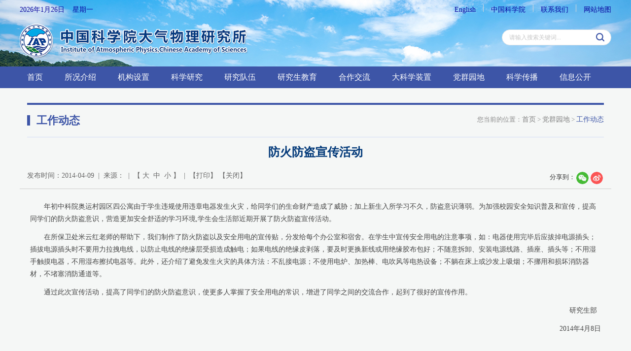

--- FILE ---
content_type: text/html
request_url: http://iap.cas.cn/gb/dqyd/gzdt/201404/t20140409_5550521.html
body_size: 9575
content:
<!DOCTYPE html>
<html lang="en">
<head>
	<meta charset="utf-8">
	<meta http-equiv="X-UA-Compatible" content="IE=edge">
	<meta name="viewport" content="width=device-width, initial-scale=1">
	<meta name="apple-mobile-web-app-capable" content="yes">
	<meta name="apple-mobile-web-app-status-bar-style" content="black">
	<meta name="format-detection" content="telephone=no">
	<meta name="author" content="Qingyun Software www.qysoft.cn">
	<meta name="keywords" content="天气  气候  东亚气候系统  季风环境系统  大气"> 
	<meta name="description" content="大气所主要研究大气中各种运动和物理化学过程的基本规律及其与周围环境的相互作用，特别是研究在青藏高原、热带太平洋和我国复杂陆面作用下东亚天气气候和环境的变化机理、预测理论及其探测方法，以建立“东亚气候系统”和“季风环境系统”理论体系及遥感观测体系，发展新的探测和试验手段，为天气、气候和环境的监测、预测和控制提供理论和方法。">
	<title>防火防盗宣传活动----大气物理研究所</title>
<link href="/images/sharestyle.css" rel="stylesheet">
	<script>
var hostname = window.location.hostname;
	var protocol = window.location.protocol;
	var path = window.location.href;
	if(hostname.indexOf("www")!=-1){
		path = path.replace("www.","");
		window.location.href=path;
		// if(protocol.indexOf("https")!=-1){
		// 	path = path.replace("www.","");
		// 	window.location.href=path;
		// }
	}
</script>
<link href="//iap.cas.cn/images/ico.png" rel="shortcut icon" type="image/x-icon">
<link href="//iap.cas.cn/images/bootstrap2020.css" rel="stylesheet">
<link href="//api.cas.cn/lib/font-awesome/4.7.0/css/font-awesome.min.css" rel="stylesheet">
<link href="//iap.cas.cn/images/animations2020.css" rel="stylesheet">
<link href="//iap.cas.cn/images/publicstyle2020.css" rel="stylesheet" type="text/css" />
<link href="//iap.cas.cn/images/webstyle2020.css" rel="stylesheet" type="text/css" />
<link href="//iap.cas.cn/images/flexslider2020.css" rel="stylesheet" type="text/css" media="screen" />
<link href="//iap.cas.cn/images/stsys_20200413.css" rel="stylesheet" type="text/css" media="screen" />
<!--[if (gte IE 6)&(lte IE 8)]>
  <script type="text/javascript" src="//api.cas.cn/lib/selectivizr/1.0.2/js/selectivizr.js"></script>
  <noscript><link rel="stylesheet" href="[fallback css]" /></noscript>
<![endif]-->
<!--[if lt IE 9]>
    <script type="text/javascript" src="//api.cas.cn/lib/html5shiv/3.7.3/html5shiv.min.js"></script>
    <script type="text/javascript" src="//api.cas.cn/lib/respond.js/1.4.2/respond.min.js"></script>
<![endif]-->
<script type="text/javascript" src="//iap.cas.cn/images/jquery-1.12.4.min.js"></script>
<style>
    .leftNavigation li a {padding: 12px 43px 12px 25px;}
</style>
	<style type="text/css">
	.marginbox {
		padding: 25px 0px 20px 0px;
	}
#xlmain .textxl a{
color:#153ccc;
}
.cur{
color:#3d55a7;
}
.bigfont{
font-size:18px!important;
}
.middfont{
font-size:16px!important;
}
.smallfont{
font-size:14px!important;
}
.detail-info font:hover{
cursor:pointer;
}
#xlmain .textxl {
    margin: 20px 6px 25px 6px;
    overflow: hidden;
    display: block;
line-height: 28px;
}
#xlmain .textxl *{
font-family:\5FAE\8F6F\96C5\9ED1!important;
}
</style>
</head>
<body style="background-color:#f5f7f6;">
	<style>
.social-links .dropdown-menu{
z-index:991;
}
@media(max-width:767px){
.new_top_nav{
right:8px!important;
}
}
.social-links .dropdown>button {
    font-size: 20px;
    color: #3d55a7;
    right: 10px;
}
.menulist{
position: absolute;
    top: 7px;
    right: 40px;
}
.menulist li{
    float: left;
    margin-right: 10px;
    width: 30px;
    height: 30px;
    line-height: 30px;
    text-align: center;
    background: rgba(61, 85, 167, .4);
    border-radius: 50%;
}
.menulist li a{
color:#fff;
}
</style>
<div class="scrollToTop"><i class="fa fa-chevron-up"></i></div>
  <!-- header-top start -->
  <div class="tophalf">
    <div class="container" style="position:relative;">
      <div class="new_top_nav" style="position: absolute;top: 0;right: 0;z-index: 999;">
      <div class="date hidden-xs">
        <SCRIPT language=JavaScript>
          today=new Date();
          var hours = today.getHours();
          var minutes = today.getMinutes();
          var seconds = today.getSeconds();
          function initArray(){
            this.length=initArray.arguments.length
            for(var i=0;i<this.length;i++)
              this[i+1]=initArray.arguments[i] }
            var d=new initArray("星期日","星期一","星期二","星期三","星期四","星期五","星期六");
            document.write(today.getFullYear(),"年",today.getMonth()+1,"月",today.getDate(),"日&nbsp;&nbsp;&nbsp;&nbsp;",d[today.getDay()+1]," ");

          </SCRIPT>
        </div>
        <div class="top-link hidden-xs">
          <ul>
            <li><a href="http://english.iap.cas.cn/" target="_blank" title="English">English</a><span></span></li>
            <!--<li><a href="/old" title="旧版回顾" target="_blank">旧版回顾</a><span></span></li>-->
            <li><a href="http://www.cas.cn/" title="中国科学院" target="_blank">中国科学院</a><span></span></li>
            <li><a href="http://iap.cas.cn/gb/lxwm/" target="_blank" title="联系我们">联系我们</a><span></span></li>
            <li><a href="http://iap.cas.cn/gb/sitemap/" target="_blank" title="网站地图">网站地图</a></li>
          </ul>
        </div>
<ul class="menulist hidden-lg hidden-md hidden-sm">
<li><a href="javascript:void(0)" class="gopc" title="PC">PC</a></li>
<li><a href="http://english.iap.cas.cn/" title="English">EN</a></li>
</ul>

        <div class="social-links hidden-lg hidden-md hidden-sm">
          <div class="btn-group dropdown">
            <button type="button" class="btn dropdown-toggle" data-toggle="dropdown" aria-expanded="true"><i class="fa fa-align-left"></i></button>
            <ul class="dropdown-menu dropdown-animation">
              
              <!--<li><a href="/old" target="_blank" title="旧版回顾">旧版回顾</a></li>-->
              <li><a href="http://www.cas.cn/" title="中国科学院">中国科学院</a></li>
              <li><a href="<http://iap.cas.cn/gb/lxwm/" title="联系我们">联系我们</a></li>
              <li><a href="http://iap.cas.cn/gb/sitemap/" title="网站地图">网站地图</a></li>
            </ul>
          </div>
        </div>
      </div>
      </div>
  </div>
  <div class="webheader">
    <div class="container">
      <div class="row marginclear">
        <div class="col-md-9 col-sm-8 logo"><a href="/"><img class="hidden-xs" src="//iap.cas.cn/images/logo2020.png" alt="大气物理研究所" /><img class="hidden-lg hidden-md hidden-sm" src="//iap.cas.cn/images/logo2020-xs.png" alt="大气物理研究所" /></a></div>
        <div class="col-md-3 col-sm-4 search">
          <div class="soc_icons">
            <div class="searchbox right">
              <form name="searchform" action="/gb/qwjs/index.html" method="get" target="_top">
                <input type="hidden" name="keyword" id="keywords" value="" />
                <input type="text" id="searchword" name="searchword" value="" placeholder="请输入搜索关键词..." />
                <input type="submit" id="sub-pc" value="" />
              </form>

            </div>
          </div>
          </div>
        </div>
      </div>
    </div>

    <!-- header-top end -->
    <div class="container-fluid navbarbox" style=" background: #3d55a7;">
      <div class="container">
        <div class="h_menu">
          <div class="main-navigation animated">
            <nav class="navbar navbar-default navbar-left" role="navigation">
              <div class="container-fluid">

                <!-- Toggle get grouped for better mobile display -->
                <div class="navbar-header"><div class="navbar-menu"></div>
                <button type="button" class="navbar-toggle" data-toggle="collapse" data-target="#navbar-collapse-1">
                  <span class="sr-only">Toggle navigation</span>
                  <span class="icon-bar"></span>
                  <span class="icon-bar"></span>
                  <span class="icon-bar"></span>
                </button>
              </div>

              <!-- Collect the nav links, forms, and other content for toggling -->
              <div class="collapse navbar-collapse" id="navbar-collapse-1">
                <ul class="nav navbar-nav navbar-right">
                  <li class="dropdown"><a href="/">首页</a></li>
                  
                  <li class="dropdown">
                    <a href="http://iap.cas.cn/gb/skjs/" class="dropdown-toggle" data-toggle="dropdown">所况介绍</a>
                    <ul class="dropdown-menu">
                      
                        <li><a href="http://iap.cas.cn/gb/skjs/jgjj/">机构简介</a></li>
                      
                        <li><a href="http://iap.cas.cn/gb/skjs/szzc/">所长致辞</a></li>
                      
                        <li><a href="http://iap.cas.cn/gb/skjs/xrld/">现任领导</a></li>
                      
                        <li><a href="http://iap.cas.cn/gb/skjs/lrld/">历任领导</a></li>
                      
                        <li><a href="http://iap.cas.cn/gb/skjs/ysfc/">院士风采</a></li>
                      
                        <li><a href="http://iap.cas.cn/gb/skjs/wyh/">委员会</a></li>
                      
                        <li><a href="http://iap.cas.cn/gb/skjs/lsyg/">历史沿革</a></li>
                      
                        <li><a href="http://iap.cas.cn/gb/skjs/mrdg/">名人档案展馆</a></li>
                      
                        <li><a href="http://iap.cas.cn/gb/skjs/ysfm/">园区风貌</a></li>
                      
                    </ul>
                  </li>
                  
                  <li class="dropdown">
                    <a href="http://iap.cas.cn/gb/jgsz/" class="dropdown-toggle" data-toggle="dropdown">机构设置</a>
                    <ul class="dropdown-menu">
                      
                        <li><a href="http://iap.cas.cn/gb/jgsz/kyxt/">实验室与平台</a></li>
                      
                        <li><a href="http://iap.cas.cn/gb/jgsz/glxt/">管理部门</a></li>
                      
                        <li><a href="http://iap.cas.cn/gb/jgsz/zcxt/">支撑系统</a></li>
                      
                    </ul>
                  </li>
                  
                  <li class="dropdown">
                    <a href="http://iap.cas.cn/gb/kxyj/" class="dropdown-toggle" data-toggle="dropdown">科学研究</a>
                    <ul class="dropdown-menu">
                      
                        <li><a href="http://iap.cas.cn/gb/kxyj/yswgh/">“十四五”规划</a></li>
                      
                        <li><a href="http://iap.cas.cn/gb/kxyj/hj/">获奖</a></li>
                      
                        <li><a href="http://iap.cas.cn/gb/kxyj/lw/">论文</a></li>
                      
                        <li><a href="http://iap.cas.cn/gb/kxyj/zz/">专著</a></li>
                      
                        <li><a href="http://iap.cas.cn/gb/kxyj/zl/">有效专利</a></li>
                      
                        <li><a href="http://iap.cas.cn/gb/kxyj/rjzzq/">软件著作权</a></li>
                      
                    </ul>
                  </li>
                  
                  <li class="dropdown">
                    <a href="http://iap.cas.cn/gb/yjdw/" class="dropdown-toggle" data-toggle="dropdown">研究队伍</a>
                    <ul class="dropdown-menu">
                      
                        <li><a href="http://iap.cas.cn/gb/yjdw/ys/">院士</a></li>
                      
                        <li><a href="http://iap.cas.cn/gb/yjdw/jqyq/">杰出优秀人才</a></li>
                      
                        <li><a href="http://iap.cas.cn/gb/yjdw/qch/">青促会</a></li>
                      
                        <li><a href="http://iap.cas.cn/gb/yjdw/zgjry/">正高级人员</a></li>
                      
                        <li><a href="http://iap.cas.cn/gb/yjdw/fgjry/">副高级人员</a></li>
                      
                        <li><a href="http://iap.cas.cn/gb/yjdw/zjry/">中级人员</a></li>
                      
                        <li><a href="http://iap.cas.cn/gb/yjdw/tbyjzl/">特别研究助理</a></li>
                      
                    </ul>
                  </li>
                  
                  <li class="dropdown">
                    <a href="http://iap.cas.cn/gb/yjsjy/" class="dropdown-toggle" data-toggle="dropdown">研究生教育</a>
                    <ul class="dropdown-menu">
                      
                        <li><a href="http://iap.cas.cn/gb/yjsjy/gk/">概况</a></li>
                      
                        <li><a href="http://iap.cas.cn/gb/yjsjy/tzgg/">通知公告</a></li>
                      
                        <li><a href="http://iap.cas.cn/gb/yjsjy/xwdt/">新闻动态</a></li>
                      
                        <li><a href="http://iap.cas.cn/gb/yjsjy/zsxx/">招生信息</a></li>
                      
                        <li><a href="http://iap.cas.cn/gb/yjsjy/dsjs/">导师介绍</a></li>
                      
                        <li><a href="http://iap.cas.cn/gb/yjsjy/pygz/">培养工作</a></li>
                      
                        <li><a href="http://iap.cas.cn/gb/yjsjy/jyxx/">就业信息</a></li>
                      
                        <li><a href="http://iap.cas.cn/gb/yjsjy/gzzd/">规章制度</a></li>
                      
                        <li><a href="http://iap.cas.cn/gb/yjsjy/dbhb/">答辩海报</a></li>
                      
                        <li><a href="http://iap.cas.cn/gb/yjsjy/xzq/">下载区</a></li>
                      
                    </ul>
                  </li>
                  
                  <li class="dropdown">
                    <a href="http://iap.cas.cn/gb/hzjl/" class="dropdown-toggle" data-toggle="dropdown">合作交流</a>
                    <ul class="dropdown-menu">
                      
                        <li><a href="http://iap.cas.cn/gb/hzjl/gjhz/">国际合作</a></li>
                      
                        <li><a href="http://iap.cas.cn/gb/hzjl/ydhz/">院地合作</a></li>
                      
                    </ul>
                  </li>
                  
                  <li class="dropdown"><a href="http://iap.cas.cn/gb/dkxzz/" target="_blank">大科学装置</a></li>
                  
                  <li class="dropdown">
                    <a href="http://iap.cas.cn/gb/dqyd/" class="dropdown-toggle" data-toggle="dropdown">党群园地</a>
                    <ul class="dropdown-menu">
                      
                        <li><a href="http://iap.cas.cn/gb/dqyd/gzdt/">工作动态</a></li>
                      
                        <li><a href="http://iap.cas.cn/gb/dqyd/zzjs/">组织建设</a></li>
                      
                        <li><a href="http://iap.cas.cn/gb/dqyd/dflz/">党风廉政</a></li>
                      
                        <li><a href="http://iap.cas.cn/gb/dqyd/qzgz/">群众工作</a></li>
                      
                        <li><a href="http://iap.cas.cn/gb/dqyd/xxyd/">学习园地</a></li>
                      
                    </ul>
                  </li>
                  
                  <li class="dropdown">
                    <a href="http://iap.cas.cn/gb/kxcb/" class="dropdown-toggle" data-toggle="dropdown">科学传播</a>
                    <ul class="dropdown-menu">
                      
                        <li><a href="http://iap.cas.cn/gb/kxcb/kpdt/">科学普及</a></li>
                      
                        <li><a href="http://iap.cas.cn/gb/kxcb/tsyjjh/">北京陶诗言气象发展基金会</a></li>
                      
                        <li><a href="http://www.kepu.net.cn/gb/earth/weather/">科普博览</a></li>
                      
                    </ul>
                  </li>
                  
                  <li class="dropdown">
                    <a href="http://iap.cas.cn/gb/xxgk/" class="dropdown-toggle" data-toggle="dropdown">信息公开</a>
                    <ul class="dropdown-menu">
                      
                        <li><a href="http://iap.cas.cn/gb/xxgk/xxgkgd/">信息公开规定</a></li>
                      
                        <li><a href="http://iap.cas.cn/gb/xxgk/xxgkzn/">信息公开指南</a></li>
                      
                        <li><a href="http://iap.cas.cn/gb/xxgk/xxgkml/">信息公开目录</a></li>
                      
                        <li><a href="http://iap.cas.cn/gb/xxgk/ysqgk/">依申请公开</a></li>
                      
                        <li><a href="http://iap.cas.cn/gb/xxgk/xxgkndbg/">信息公开年度报告</a></li>
                      
                        <li><a href="http://iap.cas.cn/gb/xxgk/xxgklxfs/">信息公开联系方式</a></li>
                      
                    </ul>
                  </li>
                  
                  <li class="dropdown hidden-lg hidden-md"><a href="http://iap.cas.cn/gb/cmsm/">传媒扫描</a></li>
                  <li class="dropdown hidden-lg hidden-md"><a href="http://iap.cas.cn/gb/ztlm/">专题栏目</a></li>
                  <li class="dropdown hidden-lg hidden-md"><a href="http://iap.cas.cn/gb/xwdt/">新闻动态</a></li>
                  <li class="dropdown hidden-lg hidden-md"><a href="http://iap.cas.cn/gb/xscbw/">学术出版物</a></li>
                </ul>
              </div>
            </div>
          </nav>
        </div>
      </div>
    </div>
  </div>
	
	<div class="pagestpart">
		<div class="container">
			<div class="col-md-12 col-sm-12">
				<div class="">
					<div class="lanmu1">
						<div class="lanmu1_l"><span></span>工作动态</div>
						<div class="address">
							<ol class="breadcrumb">
								<li>您当前的位置：<a href="http://iap.cas.cn/">首页</a>&nbsp;&gt;&nbsp;<a href="../../" title="党群园地" class='acts CurrChnlCls'>党群园地</a>&nbsp;&gt;&nbsp;<a href="../" title="工作动态" class='acts CurrChnlCls'>工作动态</a></li>
							</ol>
						</div>
					</div>
					<div class="border"></div>
					<!-- 正文开始 -->
					<div id="xlmain">
						<p class="wztitle">防火防盗宣传活动</p>
						<p id="subtitle" style="text-align: center;font-size: 18px; color: #0c39a7;"></p>
						<div class="row">
							<div style="border-bottom: solid 1px #cccccc;
							height: 37px;">
							<div class="col-md-8 col-sm-9">
								<p class="qtinfo hidden-lg hidden-md hidden-sm">发布时间：2014-04-09&nbsp;&nbsp;|&nbsp;&nbsp;【&nbsp;<a class="fontB">大</a>&nbsp;&nbsp;<a class="fontM">中</a>&nbsp;&nbsp;<a class="fontS">小</a>&nbsp;】</p>

								<p class="qtinfo hidden-xs">发布时间：2014-04-09&nbsp;&nbsp;|&nbsp;&nbsp;来源：&nbsp;&nbsp;|&nbsp;&nbsp;【&nbsp;<a class="fontB">大</a>&nbsp;&nbsp;<a class="fontM">中</a>&nbsp;&nbsp;<a class="fontS">小</a>&nbsp;】&nbsp;&nbsp;|&nbsp;&nbsp;【<a onclick="window.print()" href="#">打印</a>】&nbsp;【<a onclick="window.close();" href="#">关闭</a>】</p>
							</div>
							<div class="col-md-4 col-sm-3 hidden-xs" style="text-align: right;">
								<div class="cont-share">
									<div class="share share-xl fix">
										<div class="h16">分享到：</div><div class="social-share" data-sites="wechat, weibo"></div>
									</div>
								</div>
								<!-- <div class="share"><div class="bdsharebuttonbox"><a href="#" class="bds_more" data-cmd="more"></a><a href="#" class="bds_tsina" data-cmd="tsina" title="分享到新浪微博">&nbsp;</a><a href="#" class="bds_tqq" data-cmd="tqq" title="分享到腾讯微博" style="display:none;">&nbsp;</a><a href="#" class="bds_weixin" data-cmd="weixin" title="分享到微信">&nbsp;</a></div>
								<script>window._bd_share_config={"common":{"bdSnsKey":{},"bdText":"","bdMini":"2","bdMiniList":false,"bdPic":"","bdStyle":"0","bdSize":"16"},"share":{"bdSize":16},"image":{"viewList":["tsina","tqq","weixin"],"viewText":"分享到：","viewSize":"16"},"selectShare":{"bdContainerClass":null,"bdSelectMiniList":["tsina","tqq","weixin"]}};with(document)0[(getElementsByTagName('head')[0]||body).appendChild(createElement('script')).src='http://bdimg.share.baidu.com/static/api/js/share.js?v=89860593.js?cdnversion='+~(-new Date()/36e5)];</script></div> -->
							</div>
						</div>
					</div>
					<div class="textxl nrhei xilan-content-main">
						<style type="text/css">.TRS_Editor P{margin-top:0px;margin-bottom:12px;line-height:1.8;font-family:宋体;font-size:10.5pt;}.TRS_Editor DIV{margin-top:0px;margin-bottom:12px;line-height:1.8;font-family:宋体;font-size:10.5pt;}.TRS_Editor TD{margin-top:0px;margin-bottom:12px;line-height:1.8;font-family:宋体;font-size:10.5pt;}.TRS_Editor TH{margin-top:0px;margin-bottom:12px;line-height:1.8;font-family:宋体;font-size:10.5pt;}.TRS_Editor SPAN{margin-top:0px;margin-bottom:12px;line-height:1.8;font-family:宋体;font-size:10.5pt;}.TRS_Editor FONT{margin-top:0px;margin-bottom:12px;line-height:1.8;font-family:宋体;font-size:10.5pt;}.TRS_Editor UL{margin-top:0px;margin-bottom:12px;line-height:1.8;font-family:宋体;font-size:10.5pt;}.TRS_Editor LI{margin-top:0px;margin-bottom:12px;line-height:1.8;font-family:宋体;font-size:10.5pt;}.TRS_Editor A{margin-top:0px;margin-bottom:12px;line-height:1.8;font-family:宋体;font-size:10.5pt;}</style><div class=TRS_Editor><style type="text/css">

.TRS_Editor P{margin-top:0px;margin-bottom:12px;line-height:1.8;font-family:宋体;font-size:10.5pt;}.TRS_Editor DIV{margin-top:0px;margin-bottom:12px;line-height:1.8;font-family:宋体;font-size:10.5pt;}.TRS_Editor TD{margin-top:0px;margin-bottom:12px;line-height:1.8;font-family:宋体;font-size:10.5pt;}.TRS_Editor TH{margin-top:0px;margin-bottom:12px;line-height:1.8;font-family:宋体;font-size:10.5pt;}.TRS_Editor SPAN{margin-top:0px;margin-bottom:12px;line-height:1.8;font-family:宋体;font-size:10.5pt;}.TRS_Editor FONT{margin-top:0px;margin-bottom:12px;line-height:1.8;font-family:宋体;font-size:10.5pt;}.TRS_Editor UL{margin-top:0px;margin-bottom:12px;line-height:1.8;font-family:宋体;font-size:10.5pt;}.TRS_Editor LI{margin-top:0px;margin-bottom:12px;line-height:1.8;font-family:宋体;font-size:10.5pt;}.TRS_Editor A{margin-top:0px;margin-bottom:12px;line-height:1.8;font-family:宋体;font-size:10.5pt;}</style><p>　　年初中科院奥运村园区四公寓由于学生违规使用违章电器发生火灾，给同学们的生命财产造成了威胁；加上新生入所学习不久，防盗意识薄弱。为加强校园安全知识普及和宣传，提高同学们的防火防盗意识，营造更加安全舒适的学习环境,学生会生活部近期开展了防火防盗宣传活动。</p><p>　　在所保卫处米云红老师的帮助下，我们制作了防火防盗以及安全用电的宣传贴，分发给每个办公室和宿舍。在学生中宣传安全用电的注意事项，如：电器使用完毕后应拔掉电源插头；插拔电源插头时不要用力拉拽电线，以防止电线的绝缘层受损造成触电；如果电线的绝缘皮剥落，要及时更换新线或用绝缘胶布包好；不随意拆卸、安装电源线路、插座、插头等；不用湿手触摸电器，不用湿布擦拭电器等。此外，还介绍了避免发生火灾的具体方法：不乱接电源；不使用电炉、加热棒、电吹风等电热设备；不躺在床上或沙发上吸烟；不挪用和损坏消防器材，不堵塞消防通道等。</p><p>　　通过此次宣传活动，提高了同学们的防火防盗意识，使更多人掌握了安全用电的常识，增进了同学之间的交流合作，起到了很好的宣传作用。</p><p align="right">　　研究生部&nbsp;&nbsp;</p><p align="right">　　2014年4月8日</p><p align="right">&nbsp;</p><p align="center"><img style="border-right-width: 0px; border-top-width: 0px; border-bottom-width: 0px; border-left-width: 0px" alt="" src="./W020200417674767595757.jpg" OLDSRC="W020200417674767595757.jpg" /></p>&nbsp;</div>
					</div>

					<!-- 附件下载 -->
					<div class="download-con" id="appendix" style="    margin-bottom: 20px;">
						<div class="download-tit" style="font-size: 18px; line-height: 200%;color: #404040;">附件下载：</div>
						<ul class="download-group">
							
						</ul>
					</div>
				</div>





			</div>
			<!-- 正文结束 -->
		</div>
	</div>
</div>
</div>


<style>
.blue .ewm{
float:left;
}
.blue .ewm p{
color: #fff;
    text-align: center;
    margin-top: 10px;
}
.gomobile{
background: rgba(5, 71, 148, 0.9);
    color: #fff;
    border: 0;
    width: 245px;
    height: 90px;
    font-size: 30px;
    padding: 10px 15px;
    border-radius: 5px;
    position: fixed;
    bottom: 70px;
    right: 20px;
    z-index: 999;
}
.new_top_nav{
width: 100%;
}
@media(max-width:1199px){
.footlogo{
padding-top:25px;
}
}
@media(min-width:1200px){
.footlogo {
    margin-right: 20px;
    padding-top: 15px;
}
.copyright {
    margin-top: 15px;
}
}
@media(max-width:991px){
.blue img{
width:50px;
}
.blue{
width:245px;
overflow:hidden;
margin:0 auto;
}

}
@media (max-width:767px) {
.new_top_nav{
width: 95%;
}
}
</style>

<button class="gomobile" style="display:none;">返回移动版</button>
<div class="foot">
		<div class="container">
<div class="blue right hidden-xs hidden-sm"><div class="ewm"><img style="margin: 0 10px;" src="http://iap.cas.cn/gb/wx/images/P020200422568631687133.jpg" width="80" /><p>官方微信</p></div><div class="ewm"><img style="margin: 0 20px;" src="/gb/wb/images/P020200422568823165349.jpg" width="80" /><p>官方微博</p></div><a style="float: left;" href="http://bszs.conac.cn/sitename?method=show&id=094AF2FAD27E4442E053022819AC941C" target="_blank"><img src="//iap.cas.cn/images/blue2020.png" /></a></div>
			<div class="footlogo left"><a href="http://www.cas.cn/" target="_blank"><img src="//iap.cas.cn/images/btm_logo.png" /></a></div>
			<div class="copyright">
				<div class="left">Copyright @ 2014-<span class="year"></span> 中国科学院大气物理研究所 All Rights Reserved<br />   
					<a href="https://beian.miit.gov.cn/" target="_blank">京ICP备14024088号-6</a>　<a href="https://www.beian.gov.cn/portal/index?login=Y&token" target="_blank">京公网安备：110402500041<br /></a>
					地址：北京市朝阳区北辰西路81号院    邮政编码：100029<br />
					联系电话：010-82995275 &nbsp;&nbsp;传真号：010-62028604
				</div>
			</div>
			<div class="blue right hidden-md hidden-lg"><div class="ewm"><img style="margin: 0 10px;" src="/gb/wx/images/P020200422568631687133.jpg" width="80" /><p>官方微信</p></div><div class="ewm"><img style="margin: 0 20px;" src="http://iap.cas.cn/gb/wx/images/P020200422568631687133.jpg" width="80" /><p>官方微博</p></div><a style="float: left;" href="http://bszs.conac.cn/sitename?method=show&id=094AF2FAD27E4442E053022819AC941C" target="_blank"><img src="//iap.cas.cn/images/blue2020.png" /></a></div>

		</div>

	</div>
<script>
var myDate = new Date();
document.getElementsByClassName('year')[0].innerHTML = myDate.getFullYear();

</script>

<script type="text/javascript" src="//iap.cas.cn/images/bootstrap.min.js"></script>
<script type="text/javascript" src="//iap.cas.cn/images/modernizr.js"></script>
<script type="text/javascript" src="//iap.cas.cn/images/template.js"></script>
<script type="text/javascript">
	function isValid(str){
		if(str.indexOf('&') != -1 || str.indexOf('<') != -1 || str.indexOf('>') != -1 || str.indexOf('\'') != -1
			|| str.indexOf('\\') != -1 || str.indexOf('/') != -1 || str.indexOf('"') != -1
			|| str.indexOf('%') != -1 || str.indexOf('#') != -1){
			return false;
	}
	return true;
}
$(function(){
	var ispc = window.sessionStorage.getItem("isPC");
	if(ispc){
		FungoPC();
		$(".gomobile").show();
	}else{
		$(".gomobile").hide();
	}
	function FungoPC(){
		var viewportmeta = document.querySelector('meta[name="viewport"]');
		if (viewportmeta) {
			viewportmeta.content = "width=1230,target-densitydpi=device-dpi";
		}
	}
	$(".gopc").click(function(){
		FungoPC();
		window.sessionStorage.setItem("isPC","true");
		window.location.reload();
	})
	$(".gomobile").click(function(){
		window.sessionStorage.removeItem("isPC");
		window.location.reload();
	})
	$('#sub-pc').click(function(){
		var searchword = $.trim($('#searchword').val());
		if(searchword == "" || searchword == "请输入关键字" || !isValid(searchword)){
			alert("请输入关键词后再进行提交。");
			return false;
		}
		$('input[name="keyword"]').val(encodeURI(searchword));
		$('form[name="searchforms"]').submit();
	});

	$('#sub-mobile').click(function(){
		var iptSword = $.trim($('#iptSword').val());
		if(iptSword == "" || iptSword == "请输入关键字" || !isValid(iptSword)){
			alert("请输入关键词后再进行提交。");
			return false;
		}
		$('input[name="keyword"]').val(encodeURI(iptSword));
		$('form[name="searchforms"]').submit();
	});
});

$(document).ready(function () {
	$("body").keydown(function (e) {
		e = e ? e : event;
         if (e.keyCode == "13") {//keyCode=13是回车键
         	//$('#sub-pc').click();
         	return false;
         }
     });
});
</script>
<script src="/images/jquery.share.min.js" type="text/javascript"></script>
<script type="text/javascript">
var appLinkArr = new Array(); //附件路径
var appLinkStr = '';

appLinkArr = appLinkStr.split('|');

  var appDescArr = new Array(); //附件名称
  var appDescStr = '';

  appDescArr = appDescStr.split('|');

  if(appLinkArr[0] != '' && appDescArr[0] != ''){
  	var appHtml = "";

  	$.each(appLinkArr, function(i, str) {
  		if(str.indexOf('doc') != -1){
  			appHtml += '<li><a href="' + str + '"><i class="fa fa-file-word-o" aria-hidden="true"></i> ' + appDescArr[i] + '</a></li>';
  		}
  		if(str.indexOf('xls') != -1){
  			appHtml += '<li><a href="' + str + '"><i class="fa fa-file-excel-o" aria-hidden="true"></i> ' + appDescArr[i] + '</a></li>';
  		}
  		if(str.indexOf('ppt') != -1){
  			appHtml += '<li><a href="' + str + '"><i class="fa fa-file-powerpoint-o" aria-hidden="true"></i> ' + appDescArr[i] + '</a></li>';
  		}
  		if(str.indexOf('pdf') != -1){
  			appHtml += '<li><a href="' + str + '"><i class="fa fa-file-pdf-o" aria-hidden="true"></i> ' + appDescArr[i] + '</a></li>';
  		}
  		if(str.indexOf('txt') != -1){
  			appHtml += '<li><a href="' + str + '"><i class="fa fa-file-text-o" aria-hidden="true"></i> ' + appDescArr[i] + '</a></li>';
  		}
  		if(str.indexOf('rar') != -1 || str.indexOf('zip') != -1){
  			appHtml += '<li><a href="' + str + '"><i class="fa fa-file-archive-o" aria-hidden="true"></i> ' + appDescArr[i] + '</a></li>';
  		}
  		if(str.indexOf('mp4') != -1){
  			appHtml += '<li><a href="' + str + '"><i class="fa fa-file-video-o" aria-hidden="true"></i> ' + appDescArr[i] + '</a></li>';
  		}
  		if(str.indexOf('jpg') != -1){
  			appHtml += '<li><a href="' + str + '">' + appDescArr[i] + '</a></li>';
  		}
  		if(str.indexOf('png') != -1){
  			appHtml += '<li><a href="' + str + '">' + appDescArr[i] + '</a></li>';
  		}
  		if(str.indexOf('gif') != -1){
  			appHtml += '<li><a href="' + str + '">' + appDescArr[i] + '</a></li>';
  		}
  	});
  	$(".download-group").html(appHtml);
  }
  else{
  	$("#appendix").hide();
  }


  $(".fontB").click(function(){
  	$(".textxl").find("p,span,a,font").attr("class","");
  	$(this).addClass("cur");
  	$(this).siblings("font").removeClass("cur");
  	$(".textxl").find("p,span,a,font").toggleClass("bigfont");
  });
  $(".fontM").click(function(){
  	$(".textxl").find("p,span,a,font").attr("class","");
  	$(this).addClass("cur");
  	$(this).siblings("font").removeClass("cur");
  	$(".textxl").find("p,span,a,font").addClass("middfont");
  });
  $(".fontS").click(function(){
  	$(".textxl").find("p,span,a,font").attr("class","");
  	$(this).addClass("cur");
  	$(this).siblings("font").removeClass("cur");
  	$(".textxl").find("p,span,a,font").addClass("smallfont");
  });
</script>
<link href="//videosz.cas.cn/masvod/public/lib/images/xgplayervideo.css" rel="stylesheet" type="text/css" />
<script type="text/javascript" src="//videosz.cas.cn/masvod/public/lib/images/xgplayervideo.js"></script>
<script type="text/javascript" src="//videosz.cas.cn/masvod/public/lib/images/videoreplacenew.js"></script>
</body>
</html>